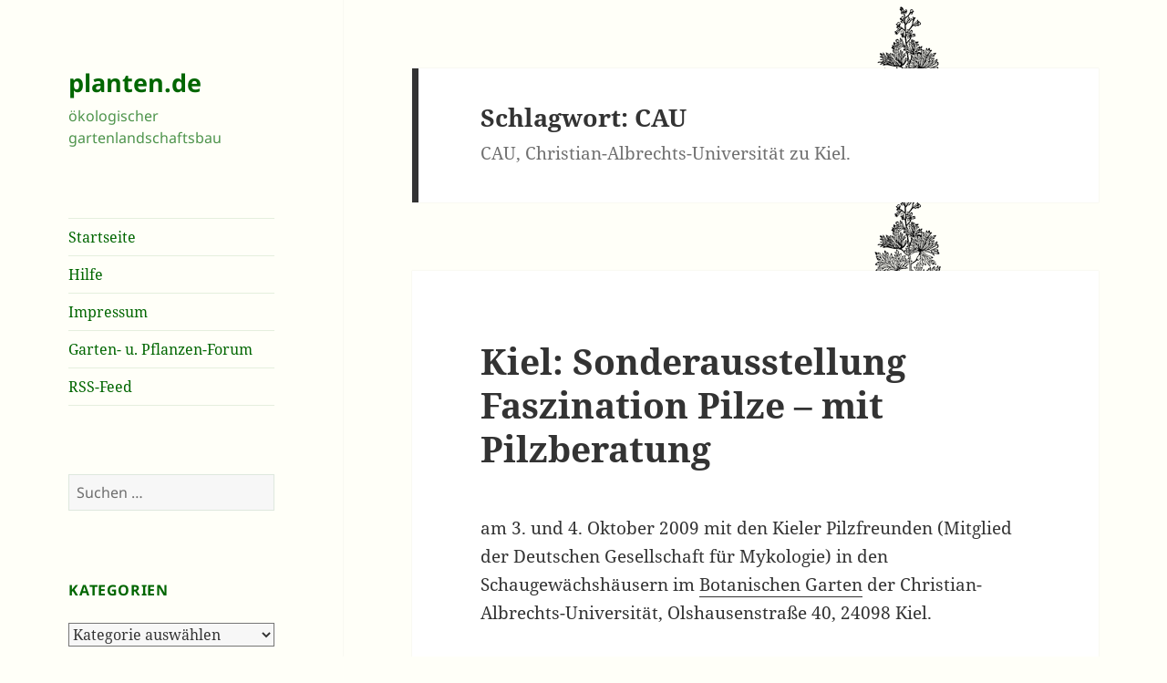

--- FILE ---
content_type: text/html; charset=UTF-8
request_url: https://www.planten.de/tag/cau/page/10/
body_size: 18291
content:
<!DOCTYPE html>
<html lang="de" class="no-js">
<head>
	<meta charset="UTF-8">
	<meta name="viewport" content="width=device-width, initial-scale=1.0">
	<link rel="profile" href="https://gmpg.org/xfn/11">
	<link rel="pingback" href="https://www.planten.de/xmlrpc.php">
	<script>
(function(html){html.className = html.className.replace(/\bno-js\b/,'js')})(document.documentElement);
//# sourceURL=twentyfifteen_javascript_detection
</script>
<title>CAU &#8211; Seite 10 &#8211; planten.de</title>
<meta name='robots' content='max-image-preview:large' />
<link rel='dns-prefetch' href='//www.planten.de' />
<link rel="alternate" type="application/rss+xml" title="planten.de &raquo; Feed" href="https://www.planten.de/feed/" />
<link rel="alternate" type="application/rss+xml" title="planten.de &raquo; Kommentar-Feed" href="https://www.planten.de/comments/feed/" />
<link rel="alternate" type="application/rss+xml" title="planten.de &raquo; CAU Schlagwort-Feed" href="https://www.planten.de/tag/cau/feed/" />
<style id='wp-img-auto-sizes-contain-inline-css'>
img:is([sizes=auto i],[sizes^="auto," i]){contain-intrinsic-size:3000px 1500px}
/*# sourceURL=wp-img-auto-sizes-contain-inline-css */
</style>
<style id='wp-emoji-styles-inline-css'>

	img.wp-smiley, img.emoji {
		display: inline !important;
		border: none !important;
		box-shadow: none !important;
		height: 1em !important;
		width: 1em !important;
		margin: 0 0.07em !important;
		vertical-align: -0.1em !important;
		background: none !important;
		padding: 0 !important;
	}
/*# sourceURL=wp-emoji-styles-inline-css */
</style>
<style id='wp-block-library-inline-css'>
:root{--wp-block-synced-color:#7a00df;--wp-block-synced-color--rgb:122,0,223;--wp-bound-block-color:var(--wp-block-synced-color);--wp-editor-canvas-background:#ddd;--wp-admin-theme-color:#007cba;--wp-admin-theme-color--rgb:0,124,186;--wp-admin-theme-color-darker-10:#006ba1;--wp-admin-theme-color-darker-10--rgb:0,107,160.5;--wp-admin-theme-color-darker-20:#005a87;--wp-admin-theme-color-darker-20--rgb:0,90,135;--wp-admin-border-width-focus:2px}@media (min-resolution:192dpi){:root{--wp-admin-border-width-focus:1.5px}}.wp-element-button{cursor:pointer}:root .has-very-light-gray-background-color{background-color:#eee}:root .has-very-dark-gray-background-color{background-color:#313131}:root .has-very-light-gray-color{color:#eee}:root .has-very-dark-gray-color{color:#313131}:root .has-vivid-green-cyan-to-vivid-cyan-blue-gradient-background{background:linear-gradient(135deg,#00d084,#0693e3)}:root .has-purple-crush-gradient-background{background:linear-gradient(135deg,#34e2e4,#4721fb 50%,#ab1dfe)}:root .has-hazy-dawn-gradient-background{background:linear-gradient(135deg,#faaca8,#dad0ec)}:root .has-subdued-olive-gradient-background{background:linear-gradient(135deg,#fafae1,#67a671)}:root .has-atomic-cream-gradient-background{background:linear-gradient(135deg,#fdd79a,#004a59)}:root .has-nightshade-gradient-background{background:linear-gradient(135deg,#330968,#31cdcf)}:root .has-midnight-gradient-background{background:linear-gradient(135deg,#020381,#2874fc)}:root{--wp--preset--font-size--normal:16px;--wp--preset--font-size--huge:42px}.has-regular-font-size{font-size:1em}.has-larger-font-size{font-size:2.625em}.has-normal-font-size{font-size:var(--wp--preset--font-size--normal)}.has-huge-font-size{font-size:var(--wp--preset--font-size--huge)}.has-text-align-center{text-align:center}.has-text-align-left{text-align:left}.has-text-align-right{text-align:right}.has-fit-text{white-space:nowrap!important}#end-resizable-editor-section{display:none}.aligncenter{clear:both}.items-justified-left{justify-content:flex-start}.items-justified-center{justify-content:center}.items-justified-right{justify-content:flex-end}.items-justified-space-between{justify-content:space-between}.screen-reader-text{border:0;clip-path:inset(50%);height:1px;margin:-1px;overflow:hidden;padding:0;position:absolute;width:1px;word-wrap:normal!important}.screen-reader-text:focus{background-color:#ddd;clip-path:none;color:#444;display:block;font-size:1em;height:auto;left:5px;line-height:normal;padding:15px 23px 14px;text-decoration:none;top:5px;width:auto;z-index:100000}html :where(.has-border-color){border-style:solid}html :where([style*=border-top-color]){border-top-style:solid}html :where([style*=border-right-color]){border-right-style:solid}html :where([style*=border-bottom-color]){border-bottom-style:solid}html :where([style*=border-left-color]){border-left-style:solid}html :where([style*=border-width]){border-style:solid}html :where([style*=border-top-width]){border-top-style:solid}html :where([style*=border-right-width]){border-right-style:solid}html :where([style*=border-bottom-width]){border-bottom-style:solid}html :where([style*=border-left-width]){border-left-style:solid}html :where(img[class*=wp-image-]){height:auto;max-width:100%}:where(figure){margin:0 0 1em}html :where(.is-position-sticky){--wp-admin--admin-bar--position-offset:var(--wp-admin--admin-bar--height,0px)}@media screen and (max-width:600px){html :where(.is-position-sticky){--wp-admin--admin-bar--position-offset:0px}}

/*# sourceURL=wp-block-library-inline-css */
</style><style id='global-styles-inline-css'>
:root{--wp--preset--aspect-ratio--square: 1;--wp--preset--aspect-ratio--4-3: 4/3;--wp--preset--aspect-ratio--3-4: 3/4;--wp--preset--aspect-ratio--3-2: 3/2;--wp--preset--aspect-ratio--2-3: 2/3;--wp--preset--aspect-ratio--16-9: 16/9;--wp--preset--aspect-ratio--9-16: 9/16;--wp--preset--color--black: #000000;--wp--preset--color--cyan-bluish-gray: #abb8c3;--wp--preset--color--white: #fff;--wp--preset--color--pale-pink: #f78da7;--wp--preset--color--vivid-red: #cf2e2e;--wp--preset--color--luminous-vivid-orange: #ff6900;--wp--preset--color--luminous-vivid-amber: #fcb900;--wp--preset--color--light-green-cyan: #7bdcb5;--wp--preset--color--vivid-green-cyan: #00d084;--wp--preset--color--pale-cyan-blue: #8ed1fc;--wp--preset--color--vivid-cyan-blue: #0693e3;--wp--preset--color--vivid-purple: #9b51e0;--wp--preset--color--dark-gray: #111;--wp--preset--color--light-gray: #f1f1f1;--wp--preset--color--yellow: #f4ca16;--wp--preset--color--dark-brown: #352712;--wp--preset--color--medium-pink: #e53b51;--wp--preset--color--light-pink: #ffe5d1;--wp--preset--color--dark-purple: #2e2256;--wp--preset--color--purple: #674970;--wp--preset--color--blue-gray: #22313f;--wp--preset--color--bright-blue: #55c3dc;--wp--preset--color--light-blue: #e9f2f9;--wp--preset--gradient--vivid-cyan-blue-to-vivid-purple: linear-gradient(135deg,rgb(6,147,227) 0%,rgb(155,81,224) 100%);--wp--preset--gradient--light-green-cyan-to-vivid-green-cyan: linear-gradient(135deg,rgb(122,220,180) 0%,rgb(0,208,130) 100%);--wp--preset--gradient--luminous-vivid-amber-to-luminous-vivid-orange: linear-gradient(135deg,rgb(252,185,0) 0%,rgb(255,105,0) 100%);--wp--preset--gradient--luminous-vivid-orange-to-vivid-red: linear-gradient(135deg,rgb(255,105,0) 0%,rgb(207,46,46) 100%);--wp--preset--gradient--very-light-gray-to-cyan-bluish-gray: linear-gradient(135deg,rgb(238,238,238) 0%,rgb(169,184,195) 100%);--wp--preset--gradient--cool-to-warm-spectrum: linear-gradient(135deg,rgb(74,234,220) 0%,rgb(151,120,209) 20%,rgb(207,42,186) 40%,rgb(238,44,130) 60%,rgb(251,105,98) 80%,rgb(254,248,76) 100%);--wp--preset--gradient--blush-light-purple: linear-gradient(135deg,rgb(255,206,236) 0%,rgb(152,150,240) 100%);--wp--preset--gradient--blush-bordeaux: linear-gradient(135deg,rgb(254,205,165) 0%,rgb(254,45,45) 50%,rgb(107,0,62) 100%);--wp--preset--gradient--luminous-dusk: linear-gradient(135deg,rgb(255,203,112) 0%,rgb(199,81,192) 50%,rgb(65,88,208) 100%);--wp--preset--gradient--pale-ocean: linear-gradient(135deg,rgb(255,245,203) 0%,rgb(182,227,212) 50%,rgb(51,167,181) 100%);--wp--preset--gradient--electric-grass: linear-gradient(135deg,rgb(202,248,128) 0%,rgb(113,206,126) 100%);--wp--preset--gradient--midnight: linear-gradient(135deg,rgb(2,3,129) 0%,rgb(40,116,252) 100%);--wp--preset--gradient--dark-gray-gradient-gradient: linear-gradient(90deg, rgba(17,17,17,1) 0%, rgba(42,42,42,1) 100%);--wp--preset--gradient--light-gray-gradient: linear-gradient(90deg, rgba(241,241,241,1) 0%, rgba(215,215,215,1) 100%);--wp--preset--gradient--white-gradient: linear-gradient(90deg, rgba(255,255,255,1) 0%, rgba(230,230,230,1) 100%);--wp--preset--gradient--yellow-gradient: linear-gradient(90deg, rgba(244,202,22,1) 0%, rgba(205,168,10,1) 100%);--wp--preset--gradient--dark-brown-gradient: linear-gradient(90deg, rgba(53,39,18,1) 0%, rgba(91,67,31,1) 100%);--wp--preset--gradient--medium-pink-gradient: linear-gradient(90deg, rgba(229,59,81,1) 0%, rgba(209,28,51,1) 100%);--wp--preset--gradient--light-pink-gradient: linear-gradient(90deg, rgba(255,229,209,1) 0%, rgba(255,200,158,1) 100%);--wp--preset--gradient--dark-purple-gradient: linear-gradient(90deg, rgba(46,34,86,1) 0%, rgba(66,48,123,1) 100%);--wp--preset--gradient--purple-gradient: linear-gradient(90deg, rgba(103,73,112,1) 0%, rgba(131,93,143,1) 100%);--wp--preset--gradient--blue-gray-gradient: linear-gradient(90deg, rgba(34,49,63,1) 0%, rgba(52,75,96,1) 100%);--wp--preset--gradient--bright-blue-gradient: linear-gradient(90deg, rgba(85,195,220,1) 0%, rgba(43,180,211,1) 100%);--wp--preset--gradient--light-blue-gradient: linear-gradient(90deg, rgba(233,242,249,1) 0%, rgba(193,218,238,1) 100%);--wp--preset--font-size--small: 13px;--wp--preset--font-size--medium: 20px;--wp--preset--font-size--large: 36px;--wp--preset--font-size--x-large: 42px;--wp--preset--spacing--20: 0.44rem;--wp--preset--spacing--30: 0.67rem;--wp--preset--spacing--40: 1rem;--wp--preset--spacing--50: 1.5rem;--wp--preset--spacing--60: 2.25rem;--wp--preset--spacing--70: 3.38rem;--wp--preset--spacing--80: 5.06rem;--wp--preset--shadow--natural: 6px 6px 9px rgba(0, 0, 0, 0.2);--wp--preset--shadow--deep: 12px 12px 50px rgba(0, 0, 0, 0.4);--wp--preset--shadow--sharp: 6px 6px 0px rgba(0, 0, 0, 0.2);--wp--preset--shadow--outlined: 6px 6px 0px -3px rgb(255, 255, 255), 6px 6px rgb(0, 0, 0);--wp--preset--shadow--crisp: 6px 6px 0px rgb(0, 0, 0);}:where(.is-layout-flex){gap: 0.5em;}:where(.is-layout-grid){gap: 0.5em;}body .is-layout-flex{display: flex;}.is-layout-flex{flex-wrap: wrap;align-items: center;}.is-layout-flex > :is(*, div){margin: 0;}body .is-layout-grid{display: grid;}.is-layout-grid > :is(*, div){margin: 0;}:where(.wp-block-columns.is-layout-flex){gap: 2em;}:where(.wp-block-columns.is-layout-grid){gap: 2em;}:where(.wp-block-post-template.is-layout-flex){gap: 1.25em;}:where(.wp-block-post-template.is-layout-grid){gap: 1.25em;}.has-black-color{color: var(--wp--preset--color--black) !important;}.has-cyan-bluish-gray-color{color: var(--wp--preset--color--cyan-bluish-gray) !important;}.has-white-color{color: var(--wp--preset--color--white) !important;}.has-pale-pink-color{color: var(--wp--preset--color--pale-pink) !important;}.has-vivid-red-color{color: var(--wp--preset--color--vivid-red) !important;}.has-luminous-vivid-orange-color{color: var(--wp--preset--color--luminous-vivid-orange) !important;}.has-luminous-vivid-amber-color{color: var(--wp--preset--color--luminous-vivid-amber) !important;}.has-light-green-cyan-color{color: var(--wp--preset--color--light-green-cyan) !important;}.has-vivid-green-cyan-color{color: var(--wp--preset--color--vivid-green-cyan) !important;}.has-pale-cyan-blue-color{color: var(--wp--preset--color--pale-cyan-blue) !important;}.has-vivid-cyan-blue-color{color: var(--wp--preset--color--vivid-cyan-blue) !important;}.has-vivid-purple-color{color: var(--wp--preset--color--vivid-purple) !important;}.has-black-background-color{background-color: var(--wp--preset--color--black) !important;}.has-cyan-bluish-gray-background-color{background-color: var(--wp--preset--color--cyan-bluish-gray) !important;}.has-white-background-color{background-color: var(--wp--preset--color--white) !important;}.has-pale-pink-background-color{background-color: var(--wp--preset--color--pale-pink) !important;}.has-vivid-red-background-color{background-color: var(--wp--preset--color--vivid-red) !important;}.has-luminous-vivid-orange-background-color{background-color: var(--wp--preset--color--luminous-vivid-orange) !important;}.has-luminous-vivid-amber-background-color{background-color: var(--wp--preset--color--luminous-vivid-amber) !important;}.has-light-green-cyan-background-color{background-color: var(--wp--preset--color--light-green-cyan) !important;}.has-vivid-green-cyan-background-color{background-color: var(--wp--preset--color--vivid-green-cyan) !important;}.has-pale-cyan-blue-background-color{background-color: var(--wp--preset--color--pale-cyan-blue) !important;}.has-vivid-cyan-blue-background-color{background-color: var(--wp--preset--color--vivid-cyan-blue) !important;}.has-vivid-purple-background-color{background-color: var(--wp--preset--color--vivid-purple) !important;}.has-black-border-color{border-color: var(--wp--preset--color--black) !important;}.has-cyan-bluish-gray-border-color{border-color: var(--wp--preset--color--cyan-bluish-gray) !important;}.has-white-border-color{border-color: var(--wp--preset--color--white) !important;}.has-pale-pink-border-color{border-color: var(--wp--preset--color--pale-pink) !important;}.has-vivid-red-border-color{border-color: var(--wp--preset--color--vivid-red) !important;}.has-luminous-vivid-orange-border-color{border-color: var(--wp--preset--color--luminous-vivid-orange) !important;}.has-luminous-vivid-amber-border-color{border-color: var(--wp--preset--color--luminous-vivid-amber) !important;}.has-light-green-cyan-border-color{border-color: var(--wp--preset--color--light-green-cyan) !important;}.has-vivid-green-cyan-border-color{border-color: var(--wp--preset--color--vivid-green-cyan) !important;}.has-pale-cyan-blue-border-color{border-color: var(--wp--preset--color--pale-cyan-blue) !important;}.has-vivid-cyan-blue-border-color{border-color: var(--wp--preset--color--vivid-cyan-blue) !important;}.has-vivid-purple-border-color{border-color: var(--wp--preset--color--vivid-purple) !important;}.has-vivid-cyan-blue-to-vivid-purple-gradient-background{background: var(--wp--preset--gradient--vivid-cyan-blue-to-vivid-purple) !important;}.has-light-green-cyan-to-vivid-green-cyan-gradient-background{background: var(--wp--preset--gradient--light-green-cyan-to-vivid-green-cyan) !important;}.has-luminous-vivid-amber-to-luminous-vivid-orange-gradient-background{background: var(--wp--preset--gradient--luminous-vivid-amber-to-luminous-vivid-orange) !important;}.has-luminous-vivid-orange-to-vivid-red-gradient-background{background: var(--wp--preset--gradient--luminous-vivid-orange-to-vivid-red) !important;}.has-very-light-gray-to-cyan-bluish-gray-gradient-background{background: var(--wp--preset--gradient--very-light-gray-to-cyan-bluish-gray) !important;}.has-cool-to-warm-spectrum-gradient-background{background: var(--wp--preset--gradient--cool-to-warm-spectrum) !important;}.has-blush-light-purple-gradient-background{background: var(--wp--preset--gradient--blush-light-purple) !important;}.has-blush-bordeaux-gradient-background{background: var(--wp--preset--gradient--blush-bordeaux) !important;}.has-luminous-dusk-gradient-background{background: var(--wp--preset--gradient--luminous-dusk) !important;}.has-pale-ocean-gradient-background{background: var(--wp--preset--gradient--pale-ocean) !important;}.has-electric-grass-gradient-background{background: var(--wp--preset--gradient--electric-grass) !important;}.has-midnight-gradient-background{background: var(--wp--preset--gradient--midnight) !important;}.has-small-font-size{font-size: var(--wp--preset--font-size--small) !important;}.has-medium-font-size{font-size: var(--wp--preset--font-size--medium) !important;}.has-large-font-size{font-size: var(--wp--preset--font-size--large) !important;}.has-x-large-font-size{font-size: var(--wp--preset--font-size--x-large) !important;}
/*# sourceURL=global-styles-inline-css */
</style>

<style id='classic-theme-styles-inline-css'>
/*! This file is auto-generated */
.wp-block-button__link{color:#fff;background-color:#32373c;border-radius:9999px;box-shadow:none;text-decoration:none;padding:calc(.667em + 2px) calc(1.333em + 2px);font-size:1.125em}.wp-block-file__button{background:#32373c;color:#fff;text-decoration:none}
/*# sourceURL=/wp-includes/css/classic-themes.min.css */
</style>
<link rel='stylesheet' id='twentyfifteen-fonts-css' href='https://www.planten.de/wp-content/themes/twentyfifteen/assets/fonts/noto-sans-plus-noto-serif-plus-inconsolata.css?ver=20230328' media='all' />
<link rel='stylesheet' id='genericons-css' href='https://www.planten.de/wp-content/themes/twentyfifteen/genericons/genericons.css?ver=20251101' media='all' />
<link rel='stylesheet' id='twentyfifteen-style-css' href='https://www.planten.de/wp-content/themes/twentyfifteen/style.css?ver=20251202' media='all' />
<style id='twentyfifteen-style-inline-css'>

		/* Custom Header Background Color */
		body:before,
		.site-header {
			background-color: #fffff8;
		}

		@media screen and (min-width: 59.6875em) {
			.site-header,
			.secondary {
				background-color: transparent;
			}

			.widget button,
			.widget input[type="button"],
			.widget input[type="reset"],
			.widget input[type="submit"],
			.widget_calendar tbody a,
			.widget_calendar tbody a:hover,
			.widget_calendar tbody a:focus {
				color: #fffff8;
			}
		}
	

		/* Custom Sidebar Text Color */
		.site-title a,
		.site-description,
		.secondary-toggle:before {
			color: #006600;
		}

		.site-title a:hover,
		.site-title a:focus {
			color: rgba( 0, 102, 0, 0.7);
		}

		.secondary-toggle {
			border-color: rgba( 0, 102, 0, 0.1);
		}

		.secondary-toggle:hover,
		.secondary-toggle:focus {
			border-color: rgba( 0, 102, 0, 0.3);
		}

		.site-title a {
			outline-color: rgba( 0, 102, 0, 0.3);
		}

		@media screen and (min-width: 59.6875em) {
			.secondary a,
			.dropdown-toggle:after,
			.widget-title,
			.widget blockquote cite,
			.widget blockquote small {
				color: #006600;
			}

			.widget button,
			.widget input[type="button"],
			.widget input[type="reset"],
			.widget input[type="submit"],
			.widget_calendar tbody a {
				background-color: #006600;
			}

			.textwidget a {
				border-color: #006600;
			}

			.secondary a:hover,
			.secondary a:focus,
			.main-navigation .menu-item-description,
			.widget,
			.widget blockquote,
			.widget .wp-caption-text,
			.widget .gallery-caption {
				color: rgba( 0, 102, 0, 0.7);
			}

			.widget button:hover,
			.widget button:focus,
			.widget input[type="button"]:hover,
			.widget input[type="button"]:focus,
			.widget input[type="reset"]:hover,
			.widget input[type="reset"]:focus,
			.widget input[type="submit"]:hover,
			.widget input[type="submit"]:focus,
			.widget_calendar tbody a:hover,
			.widget_calendar tbody a:focus {
				background-color: rgba( 0, 102, 0, 0.7);
			}

			.widget blockquote {
				border-color: rgba( 0, 102, 0, 0.7);
			}

			.main-navigation ul,
			.main-navigation li,
			.secondary-toggle,
			.widget input,
			.widget textarea,
			.widget table,
			.widget th,
			.widget td,
			.widget pre,
			.widget li,
			.widget_categories .children,
			.widget_nav_menu .sub-menu,
			.widget_pages .children,
			.widget abbr[title] {
				border-color: rgba( 0, 102, 0, 0.1);
			}

			.dropdown-toggle:hover,
			.dropdown-toggle:focus,
			.widget hr {
				background-color: rgba( 0, 102, 0, 0.1);
			}

			.widget input:focus,
			.widget textarea:focus {
				border-color: rgba( 0, 102, 0, 0.3);
			}

			.sidebar a:focus,
			.dropdown-toggle:focus {
				outline-color: rgba( 0, 102, 0, 0.3);
			}
		}
	
/*# sourceURL=twentyfifteen-style-inline-css */
</style>
<link rel='stylesheet' id='twentyfifteen-block-style-css' href='https://www.planten.de/wp-content/themes/twentyfifteen/css/blocks.css?ver=20240715' media='all' />
<script src="https://www.planten.de/wp-includes/js/jquery/jquery.min.js?ver=3.7.1" id="jquery-core-js"></script>
<script src="https://www.planten.de/wp-includes/js/jquery/jquery-migrate.min.js?ver=3.4.1" id="jquery-migrate-js"></script>
<script id="twentyfifteen-script-js-extra">
var screenReaderText = {"expand":"\u003Cspan class=\"screen-reader-text\"\u003EUntermen\u00fc \u00f6ffnen\u003C/span\u003E","collapse":"\u003Cspan class=\"screen-reader-text\"\u003EUntermen\u00fc schlie\u00dfen\u003C/span\u003E"};
//# sourceURL=twentyfifteen-script-js-extra
</script>
<script src="https://www.planten.de/wp-content/themes/twentyfifteen/js/functions.js?ver=20250729" id="twentyfifteen-script-js" defer data-wp-strategy="defer"></script>
<link rel="https://api.w.org/" href="https://www.planten.de/wp-json/" /><link rel="alternate" title="JSON" type="application/json" href="https://www.planten.de/wp-json/wp/v2/tags/489" /><link rel="EditURI" type="application/rsd+xml" title="RSD" href="https://www.planten.de/xmlrpc.php?rsd" />
<meta name="generator" content="WordPress 6.9" />
<style id="custom-background-css">
body.custom-background { background-color: #fffff8; background-image: url("https://www.planten.de/wp-content/uploads/planten_top.gif"); background-position: right top; background-size: auto; background-repeat: repeat; background-attachment: fixed; }
</style>
	<link rel="icon" href="https://www.planten.de/wp-content/uploads/cropped-Frühjahrsspaziergang-im-Wald-1-32x32.jpg" sizes="32x32" />
<link rel="icon" href="https://www.planten.de/wp-content/uploads/cropped-Frühjahrsspaziergang-im-Wald-1-192x192.jpg" sizes="192x192" />
<link rel="apple-touch-icon" href="https://www.planten.de/wp-content/uploads/cropped-Frühjahrsspaziergang-im-Wald-1-180x180.jpg" />
<meta name="msapplication-TileImage" content="https://www.planten.de/wp-content/uploads/cropped-Frühjahrsspaziergang-im-Wald-1-270x270.jpg" />
</head>

<body class="archive paged tag tag-cau tag-489 custom-background wp-embed-responsive paged-10 tag-paged-10 wp-theme-twentyfifteen">
<div id="page" class="hfeed site">
	<a class="skip-link screen-reader-text" href="#content">
		Zum Inhalt springen	</a>

	<div id="sidebar" class="sidebar">
		<header id="masthead" class="site-header">
			<div class="site-branding">
									<p class="site-title"><a href="https://www.planten.de/" rel="home" >planten.de</a></p>
										<p class="site-description">ökologischer gartenlandschaftsbau</p>
				
				<button class="secondary-toggle">Menü und Widgets</button>
			</div><!-- .site-branding -->
		</header><!-- .site-header -->

			<div id="secondary" class="secondary">

					<nav id="site-navigation" class="main-navigation">
				<div class="menu-hauptmenue-container"><ul id="menu-hauptmenue" class="nav-menu"><li id="menu-item-8113" class="menu-item menu-item-type-custom menu-item-object-custom menu-item-home menu-item-8113"><a href="https://www.planten.de/">Startseite</a></li>
<li id="menu-item-8114" class="menu-item menu-item-type-post_type menu-item-object-page menu-item-8114"><a href="https://www.planten.de/hilfe/">Hilfe</a></li>
<li id="menu-item-8115" class="menu-item menu-item-type-post_type menu-item-object-page menu-item-8115"><a href="https://www.planten.de/impressum/">Impressum</a></li>
<li id="menu-item-8118" class="menu-item menu-item-type-post_type menu-item-object-page menu-item-8118"><a href="https://www.planten.de/forum/">Garten- u. Pflanzen-Forum</a></li>
<li id="menu-item-8127" class="menu-item menu-item-type-custom menu-item-object-custom menu-item-8127"><a href="https://www.planten.de/feed/">RSS-Feed</a></li>
</ul></div>			</nav><!-- .main-navigation -->
		
		
					<div id="widget-area" class="widget-area" role="complementary">
				<aside id="search-3" class="widget widget_search"><form role="search" method="get" class="search-form" action="https://www.planten.de/">
				<label>
					<span class="screen-reader-text">Suche nach:</span>
					<input type="search" class="search-field" placeholder="Suchen …" value="" name="s" />
				</label>
				<input type="submit" class="search-submit screen-reader-text" value="Suchen" />
			</form></aside><aside id="categories-3" class="widget widget_categories"><h2 class="widget-title">Kategorien</h2><form action="https://www.planten.de" method="get"><label class="screen-reader-text" for="cat">Kategorien</label><select  name='cat' id='cat' class='postform'>
	<option value='-1'>Kategorie auswählen</option>
	<option class="level-0" value="342">Österreich&nbsp;&nbsp;(60)</option>
	<option class="level-0" value="213">Abfall&nbsp;&nbsp;(213)</option>
	<option class="level-0" value="259">Afrika&nbsp;&nbsp;(97)</option>
	<option class="level-0" value="1">Allgemein&nbsp;&nbsp;(2)</option>
	<option class="level-0" value="456">Amerika&nbsp;&nbsp;(3)</option>
	<option class="level-0" value="26">Apfel&nbsp;&nbsp;(79)</option>
	<option class="level-0" value="196">Artenschutz&nbsp;&nbsp;(216)</option>
	<option class="level-0" value="50">Artenvielfalt&nbsp;&nbsp;(239)</option>
	<option class="level-0" value="260">Asien&nbsp;&nbsp;(97)</option>
	<option class="level-0" value="31">Atomkraft&nbsp;&nbsp;(325)</option>
	<option class="level-0" value="10">Autoren&nbsp;&nbsp;(63)</option>
	<option class="level-0" value="386">Bürgerbegehren&nbsp;&nbsp;(89)</option>
	<option class="level-0" value="387">Bürgerentscheid&nbsp;&nbsp;(71)</option>
	<option class="level-0" value="201">Bach&nbsp;&nbsp;(109)</option>
	<option class="level-0" value="241">Baden-Württemberg&nbsp;&nbsp;(81)</option>
	<option class="level-0" value="59">Baum&nbsp;&nbsp;(356)</option>
	<option class="level-0" value="115">Baumschutz&nbsp;&nbsp;(205)</option>
	<option class="level-0" value="237">Bayern&nbsp;&nbsp;(78)</option>
	<option class="level-0" value="305">BBU&nbsp;&nbsp;(15)</option>
	<option class="level-0" value="289">Beerenobst&nbsp;&nbsp;(30)</option>
	<option class="level-0" value="246">Berlin&nbsp;&nbsp;(162)</option>
	<option class="level-0" value="208">Bienen&nbsp;&nbsp;(39)</option>
	<option class="level-0" value="81">Biotopverbund&nbsp;&nbsp;(144)</option>
	<option class="level-0" value="73">Birne&nbsp;&nbsp;(24)</option>
	<option class="level-0" value="17">Botanik&nbsp;&nbsp;(93)</option>
	<option class="level-0" value="243">Brandenburg&nbsp;&nbsp;(47)</option>
	<option class="level-0" value="361">Brasilien&nbsp;&nbsp;(56)</option>
	<option class="level-0" value="304">Bremen&nbsp;&nbsp;(39)</option>
	<option class="level-0" value="321">Brokdorf&nbsp;&nbsp;(18)</option>
	<option class="level-0" value="302">Brook&nbsp;&nbsp;(31)</option>
	<option class="level-0" value="177">Brunsbüttel&nbsp;&nbsp;(71)</option>
	<option class="level-0" value="51">Buche&nbsp;&nbsp;(81)</option>
	<option class="level-0" value="65">BUND&nbsp;&nbsp;(258)</option>
	<option class="level-0" value="228">Bundestag&nbsp;&nbsp;(117)</option>
	<option class="level-0" value="312">Campact&nbsp;&nbsp;(23)</option>
	<option class="level-0" value="33">Castor&nbsp;&nbsp;(54)</option>
	<option class="level-0" value="244">CDU&nbsp;&nbsp;(186)</option>
	<option class="level-0" value="215">China&nbsp;&nbsp;(58)</option>
	<option class="level-0" value="78">CO2&nbsp;&nbsp;(249)</option>
	<option class="level-0" value="250">CSU&nbsp;&nbsp;(50)</option>
	<option class="level-0" value="186">Dänemark&nbsp;&nbsp;(51)</option>
	<option class="level-0" value="374">Deutschland&nbsp;&nbsp;(29)</option>
	<option class="level-0" value="230">DUH&nbsp;&nbsp;(70)</option>
	<option class="level-0" value="153">Eiche&nbsp;&nbsp;(72)</option>
	<option class="level-0" value="193">Elbe&nbsp;&nbsp;(69)</option>
	<option class="level-0" value="104">Energie&nbsp;&nbsp;(595)</option>
	<option class="level-0" value="254">England&nbsp;&nbsp;(35)</option>
	<option class="level-0" value="195">EU &#8211; Europäische Union&nbsp;&nbsp;(332)</option>
	<option class="level-0" value="209">Europa&nbsp;&nbsp;(751)</option>
	<option class="level-0" value="207">Europaparlament&nbsp;&nbsp;(73)</option>
	<option class="level-0" value="261">FDP&nbsp;&nbsp;(85)</option>
	<option class="level-0" value="82">Feinstaub&nbsp;&nbsp;(128)</option>
	<option class="level-0" value="46">Fische&nbsp;&nbsp;(120)</option>
	<option class="level-0" value="125">Fließgewässer&nbsp;&nbsp;(92)</option>
	<option class="level-0" value="174">Flughafen&nbsp;&nbsp;(37)</option>
	<option class="level-0" value="124">Fluss&nbsp;&nbsp;(130)</option>
	<option class="level-0" value="182">Frühling&nbsp;&nbsp;(174)</option>
	<option class="level-0" value="221">Frankreich&nbsp;&nbsp;(92)</option>
	<option class="level-0" value="56">Gaarden&nbsp;&nbsp;(229)</option>
	<option class="level-0" value="167">GaLa-Bau&nbsp;&nbsp;(127)</option>
	<option class="level-0" value="7">Gartenbau&nbsp;&nbsp;(584)</option>
	<option class="level-0" value="67">Gedicht&nbsp;&nbsp;(93)</option>
	<option class="level-0" value="16">Gehölze&nbsp;&nbsp;(543)</option>
	<option class="level-0" value="15">Gehölzschnitt&nbsp;&nbsp;(65)</option>
	<option class="level-0" value="98">Gemüse&nbsp;&nbsp;(62)</option>
	<option class="level-0" value="388">Gemeindeordnung&nbsp;&nbsp;(30)</option>
	<option class="level-0" value="204">Gentechnologie&nbsp;&nbsp;(60)</option>
	<option class="level-0" value="11">Gesundheit&nbsp;&nbsp;(865)</option>
	<option class="level-0" value="178">Giftmüll&nbsp;&nbsp;(136)</option>
	<option class="level-0" value="131">Giftpflanzen&nbsp;&nbsp;(61)</option>
	<option class="level-0" value="32">Gorleben&nbsp;&nbsp;(114)</option>
	<option class="level-0" value="233">Grüne&nbsp;&nbsp;(158)</option>
	<option class="level-0" value="245">Greenpeace&nbsp;&nbsp;(62)</option>
	<option class="level-0" value="382">Grundwasser&nbsp;&nbsp;(62)</option>
	<option class="level-0" value="378">Hörn&nbsp;&nbsp;(93)</option>
	<option class="level-0" value="179">Hamburg&nbsp;&nbsp;(216)</option>
	<option class="level-0" value="326">Hasenholz&nbsp;&nbsp;(18)</option>
	<option class="level-0" value="357">Hasseldieksdamm&nbsp;&nbsp;(126)</option>
	<option class="level-0" value="130">Heilpflanzen&nbsp;&nbsp;(127)</option>
	<option class="level-0" value="172">Herbst&nbsp;&nbsp;(189)</option>
	<option class="level-0" value="188">Hessen&nbsp;&nbsp;(69)</option>
	<option class="level-0" value="48">Holz&nbsp;&nbsp;(173)</option>
	<option class="level-0" value="163">Hummel&nbsp;&nbsp;(25)</option>
	<option class="level-0" value="30">IG BAU&nbsp;&nbsp;(27)</option>
	<option class="level-0" value="306">Indien&nbsp;&nbsp;(33)</option>
	<option class="level-0" value="506">Indonesien&nbsp;&nbsp;(61)</option>
	<option class="level-0" value="325">Innenstadt&nbsp;&nbsp;(198)</option>
	<option class="level-0" value="162">Insekten&nbsp;&nbsp;(112)</option>
	<option class="level-0" value="263">Italien&nbsp;&nbsp;(39)</option>
	<option class="level-0" value="317">Japan&nbsp;&nbsp;(58)</option>
	<option class="level-0" value="75">Kalk&nbsp;&nbsp;(83)</option>
	<option class="level-0" value="339">Katzheide&nbsp;&nbsp;(85)</option>
	<option class="level-0" value="23">Kiel&nbsp;&nbsp;(747)</option>
	<option class="level-0" value="20">Kinder&nbsp;&nbsp;(352)</option>
	<option class="level-0" value="316">Kinderrechte&nbsp;&nbsp;(25)</option>
	<option class="level-0" value="120">Kleingarten&nbsp;&nbsp;(112)</option>
	<option class="level-0" value="123">Klima&nbsp;&nbsp;(493)</option>
	<option class="level-0" value="3">Kochbuch&nbsp;&nbsp;(163)</option>
	<option class="level-0" value="224">Kohle&nbsp;&nbsp;(132)</option>
	<option class="level-0" value="335">Korruption&nbsp;&nbsp;(54)</option>
	<option class="level-0" value="234">Krümmel&nbsp;&nbsp;(93)</option>
	<option class="level-0" value="41">Krieg&nbsp;&nbsp;(98)</option>
	<option class="level-0" value="6">Kultur&nbsp;&nbsp;(1.367)</option>
	<option class="level-0" value="473">Kunst&nbsp;&nbsp;(177)</option>
	<option class="level-0" value="92">Lärm&nbsp;&nbsp;(111)</option>
	<option class="level-0" value="298">Landtag&nbsp;&nbsp;(48)</option>
	<option class="level-0" value="35">Landwirtschaft&nbsp;&nbsp;(252)</option>
	<option class="level-0" value="128">LBV&nbsp;&nbsp;(22)</option>
	<option class="level-0" value="236">Linke&nbsp;&nbsp;(91)</option>
	<option class="level-0" value="331">MöbelKraft&nbsp;&nbsp;(93)</option>
	<option class="level-0" value="571">Malaysia&nbsp;&nbsp;(28)</option>
	<option class="level-0" value="203">Mecklenburg-Vorpommern&nbsp;&nbsp;(51)</option>
	<option class="level-0" value="42">Meer&nbsp;&nbsp;(222)</option>
	<option class="level-0" value="187">Menschenrechte&nbsp;&nbsp;(213)</option>
	<option class="level-0" value="127">NABU&nbsp;&nbsp;(234)</option>
	<option class="level-0" value="49">Naturschutz&nbsp;&nbsp;(736)</option>
	<option class="level-0" value="273">Niederlande&nbsp;&nbsp;(41)</option>
	<option class="level-0" value="185">Niedersachsen&nbsp;&nbsp;(213)</option>
	<option class="level-0" value="262">Nordamerika&nbsp;&nbsp;(58)</option>
	<option class="level-0" value="36">Nordsee&nbsp;&nbsp;(94)</option>
	<option class="level-0" value="220">NRW&nbsp;&nbsp;(67)</option>
	<option class="level-0" value="111">Nutzgarten&nbsp;&nbsp;(88)</option>
	<option class="level-0" value="135">Nutzpflanzen&nbsp;&nbsp;(355)</option>
	<option class="level-0" value="13">Obst&nbsp;&nbsp;(168)</option>
	<option class="level-0" value="367">Oekosysteme&nbsp;&nbsp;(4)</option>
	<option class="level-0" value="37">Ostsee&nbsp;&nbsp;(159)</option>
	<option class="level-0" value="55">Ostufer&nbsp;&nbsp;(98)</option>
	<option class="level-0" value="180">Palmöl&nbsp;&nbsp;(72)</option>
	<option class="level-0" value="72">Pestizide&nbsp;&nbsp;(80)</option>
	<option class="level-0" value="2">Pflanzen&nbsp;&nbsp;(987)</option>
	<option class="level-0" value="71">Pflanzenschutz&nbsp;&nbsp;(47)</option>
	<option class="level-0" value="101">Pflege&nbsp;&nbsp;(166)</option>
	<option class="level-0" value="12">Pilze&nbsp;&nbsp;(77)</option>
	<option class="level-0" value="328">Piraten&nbsp;&nbsp;(8)</option>
	<option class="level-0" value="222">Ratsversammlung&nbsp;&nbsp;(147)</option>
	<option class="level-0" value="351">Ravensberg&nbsp;&nbsp;(89)</option>
	<option class="level-0" value="576">Regen&nbsp;&nbsp;(162)</option>
	<option class="level-0" value="311">Regenwald&nbsp;&nbsp;(106)</option>
	<option class="level-0" value="602">Rettet den Regenwald&nbsp;&nbsp;(150)</option>
	<option class="level-0" value="173">Robin Wood&nbsp;&nbsp;(126)</option>
	<option class="level-0" value="276">Russland&nbsp;&nbsp;(55)</option>
	<option class="level-0" value="257">Südamerika&nbsp;&nbsp;(57)</option>
	<option class="level-0" value="413">Südfriedhof&nbsp;&nbsp;(119)</option>
	<option class="level-0" value="238">Sachsen&nbsp;&nbsp;(54)</option>
	<option class="level-0" value="240">Sachsen-Anhalt&nbsp;&nbsp;(33)</option>
	<option class="level-0" value="66">Schleswig-Holstein&nbsp;&nbsp;(417)</option>
	<option class="level-0" value="205">Schmetterling&nbsp;&nbsp;(61)</option>
	<option class="level-0" value="594">Schnee&nbsp;&nbsp;(30)</option>
	<option class="level-0" value="390">Schreventeich&nbsp;&nbsp;(99)</option>
	<option class="level-0" value="255">Schweden&nbsp;&nbsp;(36)</option>
	<option class="level-0" value="212">Schweiz&nbsp;&nbsp;(70)</option>
	<option class="level-0" value="181">Sommer&nbsp;&nbsp;(281)</option>
	<option class="level-0" value="227">Spanien&nbsp;&nbsp;(45)</option>
	<option class="level-0" value="232">SPD&nbsp;&nbsp;(187)</option>
	<option class="level-0" value="319">SSW&nbsp;&nbsp;(53)</option>
	<option class="level-0" value="14">Stauden&nbsp;&nbsp;(139)</option>
	<option class="level-0" value="314">Stuttgart21&nbsp;&nbsp;(18)</option>
	<option class="level-0" value="219">Teich&nbsp;&nbsp;(44)</option>
	<option class="level-0" value="24">Termine&nbsp;&nbsp;(279)</option>
	<option class="level-0" value="5">Tiere&nbsp;&nbsp;(613)</option>
	<option class="level-0" value="249">Tierschutz&nbsp;&nbsp;(71)</option>
	<option class="level-0" value="336">Transparenz&nbsp;&nbsp;(91)</option>
	<option class="level-0" value="146">Umweltpädagogik&nbsp;&nbsp;(161)</option>
	<option class="level-0" value="122">Umweltschutz&nbsp;&nbsp;(1.235)</option>
	<option class="level-0" value="371">urgewald&nbsp;&nbsp;(34)</option>
	<option class="level-0" value="93">Verkehr&nbsp;&nbsp;(380)</option>
	<option class="level-0" value="52">Vogel&nbsp;&nbsp;(223)</option>
	<option class="level-0" value="47">Wald&nbsp;&nbsp;(393)</option>
	<option class="level-0" value="226">Wale&nbsp;&nbsp;(38)</option>
	<option class="level-0" value="21">Wasser&nbsp;&nbsp;(795)</option>
	<option class="level-0" value="223">Watt&nbsp;&nbsp;(55)</option>
	<option class="level-0" value="106">Weide&nbsp;&nbsp;(48)</option>
	<option class="level-0" value="327">Westufer&nbsp;&nbsp;(73)</option>
	<option class="level-0" value="18">Wetter&nbsp;&nbsp;(101)</option>
	<option class="level-0" value="175">Wiese&nbsp;&nbsp;(120)</option>
	<option class="level-0" value="149">Wildbienen&nbsp;&nbsp;(40)</option>
	<option class="level-0" value="108">Wildgehölz&nbsp;&nbsp;(162)</option>
	<option class="level-0" value="134">Winter&nbsp;&nbsp;(230)</option>
	<option class="level-0" value="320">WIR in Kiel&nbsp;&nbsp;(273)</option>
	<option class="level-0" value="225">Wolf&nbsp;&nbsp;(12)</option>
	<option class="level-0" value="100">Wurzel&nbsp;&nbsp;(97)</option>
	<option class="level-0" value="197">WWF&nbsp;&nbsp;(86)</option>
	<option class="level-0" value="604">Zentralbad&nbsp;&nbsp;(35)</option>
	<option class="level-0" value="158">Zugvogel&nbsp;&nbsp;(74)</option>
</select>
</form><script>
( ( dropdownId ) => {
	const dropdown = document.getElementById( dropdownId );
	function onSelectChange() {
		setTimeout( () => {
			if ( 'escape' === dropdown.dataset.lastkey ) {
				return;
			}
			if ( dropdown.value && parseInt( dropdown.value ) > 0 && dropdown instanceof HTMLSelectElement ) {
				dropdown.parentElement.submit();
			}
		}, 250 );
	}
	function onKeyUp( event ) {
		if ( 'Escape' === event.key ) {
			dropdown.dataset.lastkey = 'escape';
		} else {
			delete dropdown.dataset.lastkey;
		}
	}
	function onClick() {
		delete dropdown.dataset.lastkey;
	}
	dropdown.addEventListener( 'keyup', onKeyUp );
	dropdown.addEventListener( 'click', onClick );
	dropdown.addEventListener( 'change', onSelectChange );
})( "cat" );

//# sourceURL=WP_Widget_Categories%3A%3Awidget
</script>
</aside><aside id="tag_cloud-2" class="widget widget_tag_cloud"><h2 class="widget-title">Beliebteste Kategorien</h2><nav aria-label="Beliebteste Kategorien"><div class="tagcloud"><ul class='wp-tag-cloud' role='list'>
	<li><a href="https://www.planten.de/category/garten-natur-umweltschutz/umweltschutz/abfall/" class="tag-cloud-link tag-link-213 tag-link-position-1" style="font-size: 9.4pt;" aria-label="Abfall (213 Einträge)">Abfall</a></li>
	<li><a href="https://www.planten.de/category/garten-natur-umweltschutz/oekosysteme/naturschutz/artenschutz/" class="tag-cloud-link tag-link-196 tag-link-position-2" style="font-size: 9.5555555555556pt;" aria-label="Artenschutz (216 Einträge)">Artenschutz</a></li>
	<li><a href="https://www.planten.de/category/garten-natur-umweltschutz/oekosysteme/naturschutz/artenvielfalt/" class="tag-cloud-link tag-link-50 tag-link-position-3" style="font-size: 10.177777777778pt;" aria-label="Artenvielfalt (239 Einträge)">Artenvielfalt</a></li>
	<li><a href="https://www.planten.de/category/garten-natur-umweltschutz/umweltschutz/energie/atomkraft/" class="tag-cloud-link tag-link-31 tag-link-position-4" style="font-size: 12.2pt;" aria-label="Atomkraft (325 Einträge)">Atomkraft</a></li>
	<li><a href="https://www.planten.de/category/garten-natur-umweltschutz/pflanzen/gehoelze/baum/" class="tag-cloud-link tag-link-59 tag-link-position-5" style="font-size: 12.822222222222pt;" aria-label="Baum (356 Einträge)">Baum</a></li>
	<li><a href="https://www.planten.de/category/garten-natur-umweltschutz/pflanzen/gehoelze/baum/baumschutz/" class="tag-cloud-link tag-link-115 tag-link-position-6" style="font-size: 9.0888888888889pt;" aria-label="Baumschutz (205 Einträge)">Baumschutz</a></li>
	<li><a href="https://www.planten.de/category/laender-kontinente/europa/deutschland/organisationen/vereine/bund/" class="tag-cloud-link tag-link-65 tag-link-position-7" style="font-size: 10.644444444444pt;" aria-label="BUND (258 Einträge)">BUND</a></li>
	<li><a href="https://www.planten.de/category/laender-kontinente/europa/deutschland/organisationen/parteien/cdu/" class="tag-cloud-link tag-link-244 tag-link-position-8" style="font-size: 8.4666666666667pt;" aria-label="CDU (186 Einträge)">CDU</a></li>
	<li><a href="https://www.planten.de/category/garten-natur-umweltschutz/umweltschutz/energie/co2/" class="tag-cloud-link tag-link-78 tag-link-position-9" style="font-size: 10.488888888889pt;" aria-label="CO2 (249 Einträge)">CO2</a></li>
	<li><a href="https://www.planten.de/category/garten-natur-umweltschutz/umweltschutz/energie/" class="tag-cloud-link tag-link-104 tag-link-position-10" style="font-size: 16.4pt;" aria-label="Energie (595 Einträge)">Energie</a></li>
	<li><a href="https://www.planten.de/category/laender-kontinente/europa/eu-europaeische-union/" class="tag-cloud-link tag-link-195 tag-link-position-11" style="font-size: 12.355555555556pt;" aria-label="EU - Europäische Union (332 Einträge)">EU - Europäische Union</a></li>
	<li><a href="https://www.planten.de/category/laender-kontinente/europa/" class="tag-cloud-link tag-link-209 tag-link-position-12" style="font-size: 17.955555555556pt;" aria-label="Europa (751 Einträge)">Europa</a></li>
	<li><a href="https://www.planten.de/category/jahreszeiten/fruehjahr/" class="tag-cloud-link tag-link-182 tag-link-position-13" style="font-size: 8pt;" aria-label="Frühling (174 Einträge)">Frühling</a></li>
	<li><a href="https://www.planten.de/category/laender-kontinente/europa/deutschland/schleswig-holstein/kiel/gaarden/" class="tag-cloud-link tag-link-56 tag-link-position-14" style="font-size: 9.8666666666667pt;" aria-label="Gaarden (229 Einträge)">Gaarden</a></li>
	<li><a href="https://www.planten.de/category/garten-natur-umweltschutz/gartenbau/" class="tag-cloud-link tag-link-7 tag-link-position-15" style="font-size: 16.244444444444pt;" aria-label="Gartenbau (584 Einträge)">Gartenbau</a></li>
	<li><a href="https://www.planten.de/category/garten-natur-umweltschutz/pflanzen/gehoelze/" class="tag-cloud-link tag-link-16 tag-link-position-16" style="font-size: 15.777777777778pt;" aria-label="Gehölze (543 Einträge)">Gehölze</a></li>
	<li><a href="https://www.planten.de/category/gesundheit/" class="tag-cloud-link tag-link-11 tag-link-position-17" style="font-size: 18.888888888889pt;" aria-label="Gesundheit (865 Einträge)">Gesundheit</a></li>
	<li><a href="https://www.planten.de/category/laender-kontinente/europa/deutschland/hamburg/" class="tag-cloud-link tag-link-179 tag-link-position-18" style="font-size: 9.5555555555556pt;" aria-label="Hamburg (216 Einträge)">Hamburg</a></li>
	<li><a href="https://www.planten.de/category/jahreszeiten/herbst/" class="tag-cloud-link tag-link-172 tag-link-position-19" style="font-size: 8.6222222222222pt;" aria-label="Herbst (189 Einträge)">Herbst</a></li>
	<li><a href="https://www.planten.de/category/laender-kontinente/europa/deutschland/schleswig-holstein/kiel/innenstadt/" class="tag-cloud-link tag-link-325 tag-link-position-20" style="font-size: 8.9333333333333pt;" aria-label="Innenstadt (198 Einträge)">Innenstadt</a></li>
	<li><a href="https://www.planten.de/category/laender-kontinente/europa/deutschland/schleswig-holstein/kiel/" class="tag-cloud-link tag-link-23 tag-link-position-21" style="font-size: 17.8pt;" aria-label="Kiel (747 Einträge)">Kiel</a></li>
	<li><a href="https://www.planten.de/category/kinder/" class="tag-cloud-link tag-link-20 tag-link-position-22" style="font-size: 12.822222222222pt;" aria-label="Kinder (352 Einträge)">Kinder</a></li>
	<li><a href="https://www.planten.de/category/garten-natur-umweltschutz/umweltschutz/klima/" class="tag-cloud-link tag-link-123 tag-link-position-23" style="font-size: 15pt;" aria-label="Klima (493 Einträge)">Klima</a></li>
	<li><a href="https://www.planten.de/category/kultur/" class="tag-cloud-link tag-link-6 tag-link-position-24" style="font-size: 22pt;" aria-label="Kultur (1.367 Einträge)">Kultur</a></li>
	<li><a href="https://www.planten.de/category/kultur/kunst/" class="tag-cloud-link tag-link-473 tag-link-position-25" style="font-size: 8.1555555555556pt;" aria-label="Kunst (177 Einträge)">Kunst</a></li>
	<li><a href="https://www.planten.de/category/garten-natur-umweltschutz/landwirtschaft/" class="tag-cloud-link tag-link-35 tag-link-position-26" style="font-size: 10.488888888889pt;" aria-label="Landwirtschaft (252 Einträge)">Landwirtschaft</a></li>
	<li><a href="https://www.planten.de/category/garten-natur-umweltschutz/oekosysteme/wasser/meer/" class="tag-cloud-link tag-link-42 tag-link-position-27" style="font-size: 9.7111111111111pt;" aria-label="Meer (222 Einträge)">Meer</a></li>
	<li><a href="https://www.planten.de/category/menschenrecht/" class="tag-cloud-link tag-link-187 tag-link-position-28" style="font-size: 9.4pt;" aria-label="Menschenrechte (213 Einträge)">Menschenrechte</a></li>
	<li><a href="https://www.planten.de/category/laender-kontinente/europa/deutschland/organisationen/vereine/nabu/" class="tag-cloud-link tag-link-127 tag-link-position-29" style="font-size: 10.022222222222pt;" aria-label="NABU (234 Einträge)">NABU</a></li>
	<li><a href="https://www.planten.de/category/garten-natur-umweltschutz/oekosysteme/naturschutz/" class="tag-cloud-link tag-link-49 tag-link-position-30" style="font-size: 17.8pt;" aria-label="Naturschutz (736 Einträge)">Naturschutz</a></li>
	<li><a href="https://www.planten.de/category/laender-kontinente/europa/deutschland/niedersachsen/" class="tag-cloud-link tag-link-185 tag-link-position-31" style="font-size: 9.4pt;" aria-label="Niedersachsen (213 Einträge)">Niedersachsen</a></li>
	<li><a href="https://www.planten.de/category/garten-natur-umweltschutz/pflanzen/nutzpflanze/" class="tag-cloud-link tag-link-135 tag-link-position-32" style="font-size: 12.822222222222pt;" aria-label="Nutzpflanzen (355 Einträge)">Nutzpflanzen</a></li>
	<li><a href="https://www.planten.de/category/garten-natur-umweltschutz/pflanzen/" class="tag-cloud-link tag-link-2 tag-link-position-33" style="font-size: 19.666666666667pt;" aria-label="Pflanzen (987 Einträge)">Pflanzen</a></li>
	<li><a href="https://www.planten.de/category/laender-kontinente/europa/deutschland/schleswig-holstein/" class="tag-cloud-link tag-link-66 tag-link-position-34" style="font-size: 13.911111111111pt;" aria-label="Schleswig-Holstein (417 Einträge)">Schleswig-Holstein</a></li>
	<li><a href="https://www.planten.de/category/jahreszeiten/sommer/" class="tag-cloud-link tag-link-181 tag-link-position-35" style="font-size: 11.266666666667pt;" aria-label="Sommer (281 Einträge)">Sommer</a></li>
	<li><a href="https://www.planten.de/category/laender-kontinente/europa/deutschland/organisationen/parteien/spd/" class="tag-cloud-link tag-link-232 tag-link-position-36" style="font-size: 8.4666666666667pt;" aria-label="SPD (187 Einträge)">SPD</a></li>
	<li><a href="https://www.planten.de/category/termine/" class="tag-cloud-link tag-link-24 tag-link-position-37" style="font-size: 11.266666666667pt;" aria-label="Termine (279 Einträge)">Termine</a></li>
	<li><a href="https://www.planten.de/category/garten-natur-umweltschutz/tiere/" class="tag-cloud-link tag-link-5 tag-link-position-38" style="font-size: 16.555555555556pt;" aria-label="Tiere (613 Einträge)">Tiere</a></li>
	<li><a href="https://www.planten.de/category/garten-natur-umweltschutz/umweltschutz/" class="tag-cloud-link tag-link-122 tag-link-position-39" style="font-size: 21.222222222222pt;" aria-label="Umweltschutz (1.235 Einträge)">Umweltschutz</a></li>
	<li><a href="https://www.planten.de/category/garten-natur-umweltschutz/umweltschutz/verkehr/" class="tag-cloud-link tag-link-93 tag-link-position-40" style="font-size: 13.288888888889pt;" aria-label="Verkehr (380 Einträge)">Verkehr</a></li>
	<li><a href="https://www.planten.de/category/garten-natur-umweltschutz/tiere/vogel/" class="tag-cloud-link tag-link-52 tag-link-position-41" style="font-size: 9.7111111111111pt;" aria-label="Vogel (223 Einträge)">Vogel</a></li>
	<li><a href="https://www.planten.de/category/garten-natur-umweltschutz/oekosysteme/wald/" class="tag-cloud-link tag-link-47 tag-link-position-42" style="font-size: 13.6pt;" aria-label="Wald (393 Einträge)">Wald</a></li>
	<li><a href="https://www.planten.de/category/garten-natur-umweltschutz/oekosysteme/wasser/" class="tag-cloud-link tag-link-21 tag-link-position-43" style="font-size: 18.266666666667pt;" aria-label="Wasser (795 Einträge)">Wasser</a></li>
	<li><a href="https://www.planten.de/category/jahreszeiten/winter/" class="tag-cloud-link tag-link-134 tag-link-position-44" style="font-size: 9.8666666666667pt;" aria-label="Winter (230 Einträge)">Winter</a></li>
	<li><a href="https://www.planten.de/category/laender-kontinente/europa/deutschland/schleswig-holstein/kiel/wirinkiel/" class="tag-cloud-link tag-link-320 tag-link-position-45" style="font-size: 11.111111111111pt;" aria-label="WIR in Kiel (273 Einträge)">WIR in Kiel</a></li>
</ul>
</div>
</nav></aside><aside id="tag_cloud-3" class="widget widget_tag_cloud"><h2 class="widget-title">Beliebteste Schlagwörter</h2><nav aria-label="Beliebteste Schlagwörter"><div class="tagcloud"><ul class='wp-tag-cloud' role='list'>
	<li><a href="https://www.planten.de/tag/ahorn/" class="tag-cloud-link tag-link-231 tag-link-position-1" style="font-size: 10.592592592593pt;" aria-label="Ahorn (41 Einträge)">Ahorn</a></li>
	<li><a href="https://www.planten.de/tag/algen/" class="tag-cloud-link tag-link-376 tag-link-position-2" style="font-size: 8pt;" aria-label="Algen (32 Einträge)">Algen</a></li>
	<li><a href="https://www.planten.de/tag/amphibien/" class="tag-cloud-link tag-link-268 tag-link-position-3" style="font-size: 9.2962962962963pt;" aria-label="Amphibien (36 Einträge)">Amphibien</a></li>
	<li><a href="https://www.planten.de/tag/beton/" class="tag-cloud-link tag-link-560 tag-link-position-4" style="font-size: 13.185185185185pt;" aria-label="Beton (51 Einträge)">Beton</a></li>
	<li><a href="https://www.planten.de/tag/botanischer-garten/" class="tag-cloud-link tag-link-570 tag-link-position-5" style="font-size: 15.518518518519pt;" aria-label="Botanischer Garten (63 Einträge)">Botanischer Garten</a></li>
	<li><a href="https://www.planten.de/tag/cau/" class="tag-cloud-link tag-link-489 tag-link-position-6" style="font-size: 16.037037037037pt;" aria-label="CAU (66 Einträge)">CAU</a></li>
	<li><a href="https://www.planten.de/tag/dietrichsdorf/" class="tag-cloud-link tag-link-338 tag-link-position-7" style="font-size: 11.37037037037pt;" aria-label="Dietrichsdorf (44 Einträge)">Dietrichsdorf</a></li>
	<li><a href="https://www.planten.de/tag/duesternbrook/" class="tag-cloud-link tag-link-350 tag-link-position-8" style="font-size: 9.2962962962963pt;" aria-label="Düsternbrook (36 Einträge)">Düsternbrook</a></li>
	<li><a href="https://www.planten.de/tag/efeu/" class="tag-cloud-link tag-link-87 tag-link-position-9" style="font-size: 8pt;" aria-label="Efeu (32 Einträge)">Efeu</a></li>
	<li><a href="https://www.planten.de/tag/ellerbek/" class="tag-cloud-link tag-link-348 tag-link-position-10" style="font-size: 11.888888888889pt;" aria-label="Ellerbek (46 Einträge)">Ellerbek</a></li>
	<li><a href="https://www.planten.de/tag/elmschenhagen/" class="tag-cloud-link tag-link-57 tag-link-position-11" style="font-size: 10.074074074074pt;" aria-label="Elmschenhagen (39 Einträge)">Elmschenhagen</a></li>
	<li><a href="https://www.planten.de/tag/fledermaus/" class="tag-cloud-link tag-link-334 tag-link-position-12" style="font-size: 11.62962962963pt;" aria-label="Fledermaus (45 Einträge)">Fledermaus</a></li>
	<li><a href="https://www.planten.de/tag/friedrichsort/" class="tag-cloud-link tag-link-333 tag-link-position-13" style="font-size: 12.666666666667pt;" aria-label="Friedrichsort (49 Einträge)">Friedrichsort</a></li>
	<li><a href="https://www.planten.de/tag/fussweg/" class="tag-cloud-link tag-link-477 tag-link-position-14" style="font-size: 10.851851851852pt;" aria-label="Fußweg (42 Einträge)">Fußweg</a></li>
	<li><a href="https://www.planten.de/tag/garten-faq/" class="tag-cloud-link tag-link-4 tag-link-position-15" style="font-size: 8pt;" aria-label="Garten FAQ (32 Einträge)">Garten FAQ</a></li>
	<li><a href="https://www.planten.de/tag/gentrifizierung/" class="tag-cloud-link tag-link-323 tag-link-position-16" style="font-size: 21.740740740741pt;" aria-label="Gentrifizierung (112 Einträge)">Gentrifizierung</a></li>
	<li><a href="https://www.planten.de/tag/granit/" class="tag-cloud-link tag-link-147 tag-link-position-17" style="font-size: 11.888888888889pt;" aria-label="Granit (46 Einträge)">Granit</a></li>
	<li><a href="https://www.planten.de/tag/hassee/" class="tag-cloud-link tag-link-353 tag-link-position-18" style="font-size: 16.037037037037pt;" aria-label="Hassee (67 Einträge)">Hassee</a></li>
	<li><a href="https://www.planten.de/tag/hecke/" class="tag-cloud-link tag-link-112 tag-link-position-19" style="font-size: 12.666666666667pt;" aria-label="Hecke (49 Einträge)">Hecke</a></li>
	<li><a href="https://www.planten.de/tag/holtenau/" class="tag-cloud-link tag-link-344 tag-link-position-20" style="font-size: 9.2962962962963pt;" aria-label="Holtenau (36 Einträge)">Holtenau</a></li>
	<li><a href="https://www.planten.de/tag/kartoffel/" class="tag-cloud-link tag-link-141 tag-link-position-21" style="font-size: 8pt;" aria-label="Kartoffel (32 Einträge)">Kartoffel</a></li>
	<li><a href="https://www.planten.de/tag/kletterpflanzen/" class="tag-cloud-link tag-link-19 tag-link-position-22" style="font-size: 13.185185185185pt;" aria-label="Kletterpflanzen (51 Einträge)">Kletterpflanzen</a></li>
	<li><a href="https://www.planten.de/tag/knick/" class="tag-cloud-link tag-link-64 tag-link-position-23" style="font-size: 10.592592592593pt;" aria-label="Knick (41 Einträge)">Knick</a></li>
	<li><a href="https://www.planten.de/tag/kompost/" class="tag-cloud-link tag-link-109 tag-link-position-24" style="font-size: 8.5185185185185pt;" aria-label="Kompost (34 Einträge)">Kompost</a></li>
	<li><a href="https://www.planten.de/tag/lehm/" class="tag-cloud-link tag-link-567 tag-link-position-25" style="font-size: 8.2592592592593pt;" aria-label="Lehm (33 Einträge)">Lehm</a></li>
	<li><a href="https://www.planten.de/tag/linde/" class="tag-cloud-link tag-link-235 tag-link-position-26" style="font-size: 9.037037037037pt;" aria-label="Linde (35 Einträge)">Linde</a></li>
	<li><a href="https://www.planten.de/tag/luebeck/" class="tag-cloud-link tag-link-206 tag-link-position-27" style="font-size: 10.851851851852pt;" aria-label="Lübeck (42 Einträge)">Lübeck</a></li>
	<li><a href="https://www.planten.de/tag/moor/" class="tag-cloud-link tag-link-80 tag-link-position-28" style="font-size: 16.555555555556pt;" aria-label="Moor (69 Einträge)">Moor</a></li>
	<li><a href="https://www.planten.de/tag/naturstein/" class="tag-cloud-link tag-link-136 tag-link-position-29" style="font-size: 11.37037037037pt;" aria-label="Naturstein (44 Einträge)">Naturstein</a></li>
	<li><a href="https://www.planten.de/tag/obstbaum/" class="tag-cloud-link tag-link-183 tag-link-position-30" style="font-size: 11.62962962963pt;" aria-label="Obstbaum (45 Einträge)">Obstbaum</a></li>
	<li><a href="https://www.planten.de/tag/ploen/" class="tag-cloud-link tag-link-191 tag-link-position-31" style="font-size: 13.185185185185pt;" aria-label="Plön (51 Einträge)">Plön</a></li>
	<li><a href="https://www.planten.de/tag/privatisierung/" class="tag-cloud-link tag-link-377 tag-link-position-32" style="font-size: 18.37037037037pt;" aria-label="Privatisierung (82 Einträge)">Privatisierung</a></li>
	<li><a href="https://www.planten.de/tag/recycling/" class="tag-cloud-link tag-link-214 tag-link-position-33" style="font-size: 11.62962962963pt;" aria-label="Recycling (45 Einträge)">Recycling</a></li>
	<li><a href="https://www.planten.de/tag/rd-eckernfoerde/" class="tag-cloud-link tag-link-291 tag-link-position-34" style="font-size: 19.407407407407pt;" aria-label="Rendsburg-Eckernförde (90 Einträge)">Rendsburg-Eckernförde</a></li>
	<li><a href="https://www.planten.de/tag/rose/" class="tag-cloud-link tag-link-247 tag-link-position-35" style="font-size: 12.925925925926pt;" aria-label="Rose (50 Einträge)">Rose</a></li>
	<li><a href="https://www.planten.de/tag/russee/" class="tag-cloud-link tag-link-358 tag-link-position-36" style="font-size: 9.2962962962963pt;" aria-label="Russee (36 Einträge)">Russee</a></li>
	<li><a href="https://www.planten.de/tag/schilksee/" class="tag-cloud-link tag-link-343 tag-link-position-37" style="font-size: 9.8148148148148pt;" aria-label="Schilksee (38 Einträge)">Schilksee</a></li>
	<li><a href="https://www.planten.de/tag/stadtgarten/" class="tag-cloud-link tag-link-96 tag-link-position-38" style="font-size: 11.888888888889pt;" aria-label="Stadtgarten (46 Einträge)">Stadtgarten</a></li>
	<li><a href="https://www.planten.de/tag/straeucher/" class="tag-cloud-link tag-link-596 tag-link-position-39" style="font-size: 18.37037037037pt;" aria-label="Sträucher (82 Einträge)">Sträucher</a></li>
	<li><a href="https://www.planten.de/tag/totholz/" class="tag-cloud-link tag-link-199 tag-link-position-40" style="font-size: 11.111111111111pt;" aria-label="Totholz (43 Einträge)">Totholz</a></li>
	<li><a href="https://www.planten.de/tag/versiegelung/" class="tag-cloud-link tag-link-498 tag-link-position-41" style="font-size: 22pt;" aria-label="Versiegelung (113 Einträge)">Versiegelung</a></li>
	<li><a href="https://www.planten.de/tag/wegebau/" class="tag-cloud-link tag-link-138 tag-link-position-42" style="font-size: 19.925925925926pt;" aria-label="Wegebau (95 Einträge)">Wegebau</a></li>
	<li><a href="https://www.planten.de/tag/wellingdorf/" class="tag-cloud-link tag-link-359 tag-link-position-43" style="font-size: 9.5555555555556pt;" aria-label="Wellingdorf (37 Einträge)">Wellingdorf</a></li>
	<li><a href="https://www.planten.de/tag/wik/" class="tag-cloud-link tag-link-345 tag-link-position-44" style="font-size: 20.185185185185pt;" aria-label="Wik (97 Einträge)">Wik</a></li>
	<li><a href="https://www.planten.de/tag/zaun/" class="tag-cloud-link tag-link-114 tag-link-position-45" style="font-size: 8pt;" aria-label="Zaun (32 Einträge)">Zaun</a></li>
</ul>
</div>
</nav></aside>
		<aside id="recent-posts-2" class="widget widget_recent_entries">
		<h2 class="widget-title">Neueste Artikel</h2><nav aria-label="Neueste Artikel">
		<ul>
											<li>
					<a href="https://www.planten.de/2021/04/07/cornus-mas-l-kornelkirsche-vollbluete/">Cornus mas L., Kornelkirsche &#8211; Vollblüte</a>
									</li>
											<li>
					<a href="https://www.planten.de/2021/04/06/gewaechshaeuser-botanischer-garten-kiel-derzeit-geschlossen/">Gewächshäuser Botanischer Garten Kiel derzeit geschlossen</a>
									</li>
											<li>
					<a href="https://www.planten.de/2021/04/05/zufalls-trash-in-beetflaeche-is-it-me/">Zufalls-Trash in Beetfläche: Is it me&#8230;</a>
									</li>
											<li>
					<a href="https://www.planten.de/2021/04/04/graffiti-im-gaengeviertel-in-hamburg/">Graffiti im Gängeviertel in Hamburg</a>
									</li>
											<li>
					<a href="https://www.planten.de/2021/04/03/graffiti-an-eidertalbruecke-bei-molfsee/">Graffiti an Eidertalbrücke bei Molfsee</a>
									</li>
											<li>
					<a href="https://www.planten.de/2021/04/02/eidertal-bei-molfsee/">Eidertal bei Molfsee</a>
									</li>
											<li>
					<a href="https://www.planten.de/2021/04/01/primula-vulgaris-huds-schaftlose-primel/">Primula vulgaris Huds., Schaftlose Primel</a>
									</li>
					</ul>

		</nav></aside><aside id="calendar-2" class="widget widget_calendar"><h2 class="widget-title">Kalender</h2><div id="calendar_wrap" class="calendar_wrap"><table id="wp-calendar" class="wp-calendar-table">
	<caption>Dezember 2025</caption>
	<thead>
	<tr>
		<th scope="col" aria-label="Montag">M</th>
		<th scope="col" aria-label="Dienstag">D</th>
		<th scope="col" aria-label="Mittwoch">M</th>
		<th scope="col" aria-label="Donnerstag">D</th>
		<th scope="col" aria-label="Freitag">F</th>
		<th scope="col" aria-label="Samstag">S</th>
		<th scope="col" aria-label="Sonntag">S</th>
	</tr>
	</thead>
	<tbody>
	<tr><td>1</td><td>2</td><td>3</td><td>4</td><td>5</td><td>6</td><td>7</td>
	</tr>
	<tr>
		<td>8</td><td>9</td><td>10</td><td>11</td><td>12</td><td>13</td><td>14</td>
	</tr>
	<tr>
		<td id="today">15</td><td>16</td><td>17</td><td>18</td><td>19</td><td>20</td><td>21</td>
	</tr>
	<tr>
		<td>22</td><td>23</td><td>24</td><td>25</td><td>26</td><td>27</td><td>28</td>
	</tr>
	<tr>
		<td>29</td><td>30</td><td>31</td>
		<td class="pad" colspan="4">&nbsp;</td>
	</tr>
	</tbody>
	</table><nav aria-label="Vorherige und nächste Monate" class="wp-calendar-nav">
		<span class="wp-calendar-nav-prev"><a href="https://www.planten.de/2021/04/">&laquo; Apr.</a></span>
		<span class="pad">&nbsp;</span>
		<span class="wp-calendar-nav-next">&nbsp;</span>
	</nav></div></aside><aside id="meta-3" class="widget widget_meta"><h2 class="widget-title">Meta</h2><nav aria-label="Meta">
		<ul>
						<li><a href="https://www.planten.de/wp-login.php">Anmelden</a></li>
			<li><a href="https://www.planten.de/feed/">Feed der Einträge</a></li>
			<li><a href="https://www.planten.de/comments/feed/">Kommentar-Feed</a></li>

			<li><a href="https://de.wordpress.org/">WordPress.org</a></li>
		</ul>

		</nav></aside>			</div><!-- .widget-area -->
		
	</div><!-- .secondary -->

	</div><!-- .sidebar -->

	<div id="content" class="site-content">

	<section id="primary" class="content-area">
		<main id="main" class="site-main">

		
			<header class="page-header">
				<h1 class="page-title">Schlagwort: <span>CAU</span></h1><div class="taxonomy-description"><p> CAU, Christian-Albrechts-Universität zu Kiel.</p>
</div>			</header><!-- .page-header -->

			
<article id="post-3808" class="post-3808 post type-post status-publish format-standard hentry category-kiel category-kultur category-pilze category-ravensberg category-termine tag-botanischer-garten tag-cau">
	
	<header class="entry-header">
		<h2 class="entry-title"><a href="https://www.planten.de/2009/07/18/kiel-sonderausstellung-faszination-pilze-mit-pilzberatung/" rel="bookmark">Kiel: Sonderausstellung Faszination Pilze &#8211; mit Pilzberatung</a></h2>	</header><!-- .entry-header -->

	<div class="entry-content">
		<p>am 3. und 4. Oktober 2009 mit den Kieler Pilzfreunden (Mitglied der Deutschen Gesellschaft für Mykologie) in den Schaugewächshäusern im <a href="http://www.uni-kiel.de/Botanik/botgar.html">Botanischen Garten</a> der Christian-Albrechts-Universität, Olshausenstraße 40, 24098 Kiel.</p>
	</div><!-- .entry-content -->

	
	<footer class="entry-footer">
		<span class="posted-on"><span class="screen-reader-text">Veröffentlicht am </span><a href="https://www.planten.de/2009/07/18/kiel-sonderausstellung-faszination-pilze-mit-pilzberatung/" rel="bookmark"><time class="entry-date published" datetime="2009-07-18T08:38:53+02:00">18. Juli 2009</time><time class="updated" datetime="2020-12-03T19:46:15+01:00">3. Dezember 2020</time></a></span><span class="byline"><span class="screen-reader-text">Autor </span><span class="author vcard"><a class="url fn n" href="https://www.planten.de/author/aregner/">aregner</a></span></span><span class="cat-links"><span class="screen-reader-text">Kategorien </span><a href="https://www.planten.de/category/laender-kontinente/europa/deutschland/schleswig-holstein/kiel/" rel="category tag">Kiel</a>, <a href="https://www.planten.de/category/kultur/" rel="category tag">Kultur</a>, <a href="https://www.planten.de/category/garten-natur-umweltschutz/pilze/" rel="category tag">Pilze</a>, <a href="https://www.planten.de/category/laender-kontinente/europa/deutschland/schleswig-holstein/kiel/ravensberg/" rel="category tag">Ravensberg</a>, <a href="https://www.planten.de/category/termine/" rel="category tag">Termine</a></span><span class="tags-links"><span class="screen-reader-text">Schlagwörter </span><a href="https://www.planten.de/tag/botanischer-garten/" rel="tag">Botanischer Garten</a>, <a href="https://www.planten.de/tag/cau/" rel="tag">CAU</a></span>			</footer><!-- .entry-footer -->

</article><!-- #post-3808 -->

<article id="post-533" class="post-533 post type-post status-publish format-standard hentry category-gala-bau category-gartenbau category-innenstadt category-kiel category-kultur category-kunst category-ravensberg tag-botanischer-garten tag-cau">
	
	<header class="entry-header">
		<h2 class="entry-title"><a href="https://www.planten.de/2008/07/20/der-strich-in-der-landschaft-kunstausstellung-im-bg-kiel/" rel="bookmark">Der Strich in der Landschaft &#8211; Kunstausstellung im BG Kiel</a></h2>	</header><!-- .entry-header -->

	<div class="entry-content">
		<p>Eröffnung: Sonntag, 20. Juli: <em>Der Strich in der Landschaft</em>, Kunstausstellung der Muthesius Kunsthochschule Kiel im Mediteranhaus und Innenhof der Schaugewächshausanlage um 11 Uhr.</p>
<p>Die Ausstellung <em>Der Strich in der Landschaft</em> ist noch bis zum 31. August 2008 im Freiland und in den Schaugewächshäusern des Botanischen Gartens zu sehen.</p>
<p><a href="http://www.uni-kiel.de/nickol/Garten/Strich-in-der-Landschaft.pdf"> Faltblatt</a> mit KünstlerInnen und Standorten als pdf-Datei (BG Kiel).</p>
	</div><!-- .entry-content -->

	
	<footer class="entry-footer">
		<span class="posted-on"><span class="screen-reader-text">Veröffentlicht am </span><a href="https://www.planten.de/2008/07/20/der-strich-in-der-landschaft-kunstausstellung-im-bg-kiel/" rel="bookmark"><time class="entry-date published" datetime="2008-07-20T10:48:04+02:00">20. Juli 2008</time><time class="updated" datetime="2020-12-03T19:46:56+01:00">3. Dezember 2020</time></a></span><span class="byline"><span class="screen-reader-text">Autor </span><span class="author vcard"><a class="url fn n" href="https://www.planten.de/author/aregner/">aregner</a></span></span><span class="cat-links"><span class="screen-reader-text">Kategorien </span><a href="https://www.planten.de/category/garten-natur-umweltschutz/gartenbau/gala-bau/" rel="category tag">GaLa-Bau</a>, <a href="https://www.planten.de/category/garten-natur-umweltschutz/gartenbau/" rel="category tag">Gartenbau</a>, <a href="https://www.planten.de/category/laender-kontinente/europa/deutschland/schleswig-holstein/kiel/innenstadt/" rel="category tag">Innenstadt</a>, <a href="https://www.planten.de/category/laender-kontinente/europa/deutschland/schleswig-holstein/kiel/" rel="category tag">Kiel</a>, <a href="https://www.planten.de/category/kultur/" rel="category tag">Kultur</a>, <a href="https://www.planten.de/category/kultur/kunst/" rel="category tag">Kunst</a>, <a href="https://www.planten.de/category/laender-kontinente/europa/deutschland/schleswig-holstein/kiel/ravensberg/" rel="category tag">Ravensberg</a></span><span class="tags-links"><span class="screen-reader-text">Schlagwörter </span><a href="https://www.planten.de/tag/botanischer-garten/" rel="tag">Botanischer Garten</a>, <a href="https://www.planten.de/tag/cau/" rel="tag">CAU</a></span>			</footer><!-- .entry-footer -->

</article><!-- #post-533 -->

<article id="post-87" class="post-87 post type-post status-publish format-standard hentry category-artenschutz category-kinder category-ravensberg category-stauden category-tiere category-umweltpaedagogik category-wildbiene tag-botanischer-garten tag-cau tag-lehm tag-neumuenster tag-nisthilfe tag-totholz">
	
	<header class="entry-header">
		<h2 class="entry-title"><a href="https://www.planten.de/2006/09/18/wildbienen-nisthilfen/" rel="bookmark">Seltene Hautflügler mögen schöne Pflanzen</a></h2>	</header><!-- .entry-header -->

	<div class="entry-content">
		<p><strong>Autor:</strong> <a href="https://www.planten.de/2001/12/18/andreas-regner/"><strong>Andreas Regner</strong></a>Auch auf kleinsten Flächen kann etwas für Natur und Umwelt getan werden. <em>Beispiel:</em> Wildbienen.</p>
<p><a class="imagelink" title="Wildbienen-Nisthilfe aus Holz im Neuen Botanischen Garten Kiel. Foto: A.Regner." href="https://www.planten.de/wp-content/uploads/img1010.jpg"><img decoding="async" align="right" alt="Wildbienen-Nisthilfe aus Holz im Neuen Botanischen Garten Kiel. Foto: A.Regner." id="image306" src="https://www.planten.de/wp-content/uploads/img1010.thumbnail.jpg" /></a><br />
In Deutschland gibt es ungefähr 500 Arten, von denen fast die Hälfte gefährdet oder vom Aussterben bedroht ist.</p>
<p>Ihre Lebensbedingungen unterscheiden sich erheblich von denen der bekannten Honigbiene. Sie leben alleine (=Solitärbienen) und bauen Brutröhren in Holz, Schilf, Sand und anderen Materialien.<br />
<strong>Insektennisthilfen</strong> und einige wenige Pflanzen können bei der Ansiedlung von Wildbienen fast &#8222;Wunder&#8220; bewirken. Nistkästen für Wildbienen sind leicht zu fertigen. Eine stärkere Scheibe eines Laubgehölzes wird mit dem Bohrer bearbeitet. Probieren Sie Ihr Bohrsortiment durch mit dem Schwerpunkt auf kleinen Duchmessern. Die Bohrungen sollten eine wasserabführende Neigung aufweisen oder Sie hängen den gesamten Nistkasten entsprechend schräg.<br />
 <a href="https://www.planten.de/2006/09/18/wildbienen-nisthilfen/#more-87" class="more-link"><span class="screen-reader-text">Seltene Hautflügler mögen schöne Pflanzen</span> weiterlesen</a></p>
	</div><!-- .entry-content -->

	
	<footer class="entry-footer">
		<span class="posted-on"><span class="screen-reader-text">Veröffentlicht am </span><a href="https://www.planten.de/2006/09/18/wildbienen-nisthilfen/" rel="bookmark"><time class="entry-date published" datetime="2006-09-18T18:47:03+02:00">18. September 2006</time><time class="updated" datetime="2020-12-03T19:47:07+01:00">3. Dezember 2020</time></a></span><span class="byline"><span class="screen-reader-text">Autor </span><span class="author vcard"><a class="url fn n" href="https://www.planten.de/author/aregner/">aregner</a></span></span><span class="cat-links"><span class="screen-reader-text">Kategorien </span><a href="https://www.planten.de/category/garten-natur-umweltschutz/oekosysteme/naturschutz/artenschutz/" rel="category tag">Artenschutz</a>, <a href="https://www.planten.de/category/kinder/" rel="category tag">Kinder</a>, <a href="https://www.planten.de/category/laender-kontinente/europa/deutschland/schleswig-holstein/kiel/ravensberg/" rel="category tag">Ravensberg</a>, <a href="https://www.planten.de/category/garten-natur-umweltschutz/pflanzen/stauden/" rel="category tag">Stauden</a>, <a href="https://www.planten.de/category/garten-natur-umweltschutz/tiere/" rel="category tag">Tiere</a>, <a href="https://www.planten.de/category/garten-natur-umweltschutz/umweltschutz/umweltpaedagogik/" rel="category tag">Umweltpädagogik</a>, <a href="https://www.planten.de/category/garten-natur-umweltschutz/tiere/insekt/wildbiene/" rel="category tag">Wildbienen</a></span><span class="tags-links"><span class="screen-reader-text">Schlagwörter </span><a href="https://www.planten.de/tag/botanischer-garten/" rel="tag">Botanischer Garten</a>, <a href="https://www.planten.de/tag/cau/" rel="tag">CAU</a>, <a href="https://www.planten.de/tag/lehm/" rel="tag">Lehm</a>, <a href="https://www.planten.de/tag/neumuenster/" rel="tag">Neumünster</a>, <a href="https://www.planten.de/tag/nisthilfe/" rel="tag">Nisthilfe</a>, <a href="https://www.planten.de/tag/totholz/" rel="tag">Totholz</a></span>			</footer><!-- .entry-footer -->

</article><!-- #post-87 -->

	<nav class="navigation pagination" aria-label="Seitennummerierung der Beiträge">
		<h2 class="screen-reader-text">Seitennummerierung der Beiträge</h2>
		<div class="nav-links"><a class="prev page-numbers" href="https://www.planten.de/tag/cau/page/9/">Vorherige Seite</a>
<a class="page-numbers" href="https://www.planten.de/tag/cau/"><span class="meta-nav screen-reader-text">Seite </span>1</a>
<span class="page-numbers dots">&hellip;</span>
<a class="page-numbers" href="https://www.planten.de/tag/cau/page/9/"><span class="meta-nav screen-reader-text">Seite </span>9</a>
<span aria-current="page" class="page-numbers current"><span class="meta-nav screen-reader-text">Seite </span>10</span></div>
	</nav>
		</main><!-- .site-main -->
	</section><!-- .content-area -->


	</div><!-- .site-content -->

	<footer id="colophon" class="site-footer">
		<div class="site-info">
									<a href="https://de.wordpress.org/" class="imprint">
				Mit Stolz präsentiert von WordPress			</a>
		</div><!-- .site-info -->
	</footer><!-- .site-footer -->

</div><!-- .site -->

<script type="speculationrules">
{"prefetch":[{"source":"document","where":{"and":[{"href_matches":"/*"},{"not":{"href_matches":["/wp-*.php","/wp-admin/*","/wp-content/uploads/*","/wp-content/*","/wp-content/plugins/*","/wp-content/themes/twentyfifteen/*","/*\\?(.+)"]}},{"not":{"selector_matches":"a[rel~=\"nofollow\"]"}},{"not":{"selector_matches":".no-prefetch, .no-prefetch a"}}]},"eagerness":"conservative"}]}
</script>
<script id="wp-emoji-settings" type="application/json">
{"baseUrl":"https://s.w.org/images/core/emoji/17.0.2/72x72/","ext":".png","svgUrl":"https://s.w.org/images/core/emoji/17.0.2/svg/","svgExt":".svg","source":{"concatemoji":"https://www.planten.de/wp-includes/js/wp-emoji-release.min.js?ver=6.9"}}
</script>
<script type="module">
/*! This file is auto-generated */
const a=JSON.parse(document.getElementById("wp-emoji-settings").textContent),o=(window._wpemojiSettings=a,"wpEmojiSettingsSupports"),s=["flag","emoji"];function i(e){try{var t={supportTests:e,timestamp:(new Date).valueOf()};sessionStorage.setItem(o,JSON.stringify(t))}catch(e){}}function c(e,t,n){e.clearRect(0,0,e.canvas.width,e.canvas.height),e.fillText(t,0,0);t=new Uint32Array(e.getImageData(0,0,e.canvas.width,e.canvas.height).data);e.clearRect(0,0,e.canvas.width,e.canvas.height),e.fillText(n,0,0);const a=new Uint32Array(e.getImageData(0,0,e.canvas.width,e.canvas.height).data);return t.every((e,t)=>e===a[t])}function p(e,t){e.clearRect(0,0,e.canvas.width,e.canvas.height),e.fillText(t,0,0);var n=e.getImageData(16,16,1,1);for(let e=0;e<n.data.length;e++)if(0!==n.data[e])return!1;return!0}function u(e,t,n,a){switch(t){case"flag":return n(e,"\ud83c\udff3\ufe0f\u200d\u26a7\ufe0f","\ud83c\udff3\ufe0f\u200b\u26a7\ufe0f")?!1:!n(e,"\ud83c\udde8\ud83c\uddf6","\ud83c\udde8\u200b\ud83c\uddf6")&&!n(e,"\ud83c\udff4\udb40\udc67\udb40\udc62\udb40\udc65\udb40\udc6e\udb40\udc67\udb40\udc7f","\ud83c\udff4\u200b\udb40\udc67\u200b\udb40\udc62\u200b\udb40\udc65\u200b\udb40\udc6e\u200b\udb40\udc67\u200b\udb40\udc7f");case"emoji":return!a(e,"\ud83e\u1fac8")}return!1}function f(e,t,n,a){let r;const o=(r="undefined"!=typeof WorkerGlobalScope&&self instanceof WorkerGlobalScope?new OffscreenCanvas(300,150):document.createElement("canvas")).getContext("2d",{willReadFrequently:!0}),s=(o.textBaseline="top",o.font="600 32px Arial",{});return e.forEach(e=>{s[e]=t(o,e,n,a)}),s}function r(e){var t=document.createElement("script");t.src=e,t.defer=!0,document.head.appendChild(t)}a.supports={everything:!0,everythingExceptFlag:!0},new Promise(t=>{let n=function(){try{var e=JSON.parse(sessionStorage.getItem(o));if("object"==typeof e&&"number"==typeof e.timestamp&&(new Date).valueOf()<e.timestamp+604800&&"object"==typeof e.supportTests)return e.supportTests}catch(e){}return null}();if(!n){if("undefined"!=typeof Worker&&"undefined"!=typeof OffscreenCanvas&&"undefined"!=typeof URL&&URL.createObjectURL&&"undefined"!=typeof Blob)try{var e="postMessage("+f.toString()+"("+[JSON.stringify(s),u.toString(),c.toString(),p.toString()].join(",")+"));",a=new Blob([e],{type:"text/javascript"});const r=new Worker(URL.createObjectURL(a),{name:"wpTestEmojiSupports"});return void(r.onmessage=e=>{i(n=e.data),r.terminate(),t(n)})}catch(e){}i(n=f(s,u,c,p))}t(n)}).then(e=>{for(const n in e)a.supports[n]=e[n],a.supports.everything=a.supports.everything&&a.supports[n],"flag"!==n&&(a.supports.everythingExceptFlag=a.supports.everythingExceptFlag&&a.supports[n]);var t;a.supports.everythingExceptFlag=a.supports.everythingExceptFlag&&!a.supports.flag,a.supports.everything||((t=a.source||{}).concatemoji?r(t.concatemoji):t.wpemoji&&t.twemoji&&(r(t.twemoji),r(t.wpemoji)))});
//# sourceURL=https://www.planten.de/wp-includes/js/wp-emoji-loader.min.js
</script>

</body>
</html>
